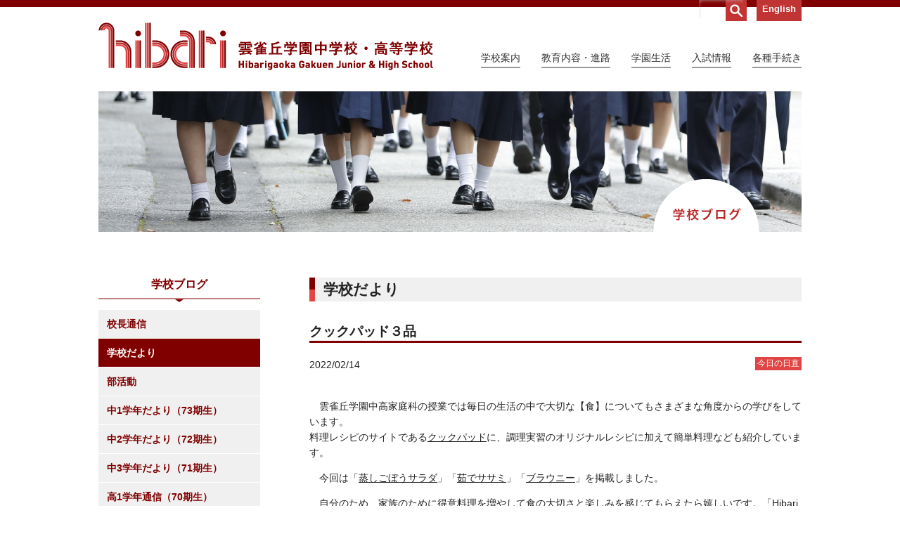

--- FILE ---
content_type: text/html
request_url: https://www.hibari.jp/school_news/2022/02/1f45333a1b6f28765f394ad54ced0af562e8a531.html
body_size: 4999
content:
<!DOCTYPE html>
<html lang="ja">
<head>
    <meta charset="UTF-8">
    <meta name="format-detection" content="telephone=no">
    <title>クックパッド３品 | 学校だより | 学校ブログ | 雲雀丘学園中学校・高等学校</title>
    <meta name="keywords" content="">
    <meta name="description" content="">
    <meta property="og:title" content="クックパッド３品">
    <meta property="og:type" content="article" />
    <meta property="og:url" content="https://www.hibari.jp/school_news/2022/02/1f45333a1b6f28765f394ad54ced0af562e8a531.html" />
    <meta property="og:image" content="" />
    <meta property="og:description" content="" />
    <meta property="fb:app_id" content="" />
    <link rel="shortcut icon" href="/favicon.ico">
<link rel="stylesheet" href="/source/css/reset.css" type="text/css" />

<link rel="stylesheet" href="/source/css/page.css" type="text/css" />
<!--
  <script>
  (function(i,s,o,g,r,a,m){i['GoogleAnalyticsObject']=r;i[r]=i[r]||function(){
  (i[r].q=i[r].q||[]).push(arguments)},i[r].l=1*new Date();a=s.createElement(o),
  m=s.getElementsByTagName(o)[0];a.async=1;a.src=g;m.parentNode.insertBefore(a,m)
  })(window,document,'script','//www.google-analytics.com/analytics.js','ga');

  ga('create', 'UA-63439035-1', 'auto');
  ga('send', 'pageview');

</script>
-->

<!-- Google tag (gtag.js) -->
<!--    -->
<script async src="https://www.googletagmanager.com/gtag/js?id=G-2J87RVXN0M"></script>
<script>
  window.dataLayer = window.dataLayer || [];
  function gtag(){dataLayer.push(arguments);}
  gtag('js', new Date());

  gtag('config', 'G-2J87RVXN0M');
  gtag('config', 'UA-63439035-1');
</script>
  
 <!-- Google Tag Manager -->
<script>(function(w,d,s,l,i){w[l]=w[l]||[];w[l].push({'gtm.start':
new Date().getTime(),event:'gtm.js'});var f=d.getElementsByTagName(s)[0],
j=d.createElement(s),dl=l!='dataLayer'?'&l='+l:'';j.async=true;j.src=
'https://www.googletagmanager.com/gtm.js?id='+i+dl;f.parentNode.insertBefore(j,f);
})(window,document,'script','dataLayer','GTM-WFXCM6TD');</script>
<!-- End Google Tag Manager --> 
  
  </head>
<body>

<!-- Google Tag Manager (noscript) -->
<noscript><iframe src="https://www.googletagmanager.com/ns.html?id=GTM-WFXCM6TD"
height="0" width="0" style="display:none;visibility:hidden"></iframe></noscript>
<!-- End Google Tag Manager (noscript) -->

	<div id="overlay"></div>
	<article id="container">
<div id="spHeader">
			<header>
				<div id="headerInner">
					<h1><a href="/">雲雀丘学園中学校・高等学校</a></h1>
					<ul class="sub">
						<li id="sn1">
							<form action="/search.html" autocomplete="off" post="get">
								<input id="keyword" name="search" type="text" placeholder="検索" class="searchTxt"><input id="search_submit" value="test" type="submit" class="searchBtn1"><input type="hidden" name="offset" value="0"><input type="hidden" name="limit" value="10">
							</form>
						</li>
                    <li id="sn2"><a href="/english/">English</a></li>
					</ul>
				</div><!-- /#headerInner -->

				<div id="navToggle">
					<div>
						<span></span><span></span><span></span>
					</div>
				</div><!--#navToggle END-->

				<nav id="navG" class="menu dropmenu">
					<div class="set">
						<div class="search spv">
							<form action="/search.html" autocomplete="off" post="get">
								<input type="search" name="search" placeholder="検索" class="searchBox"><input type="submit" name="submit" value="検索" class="btnSubmit"><input type="hidden" name="offset" value="0"><input type="hidden" name="limit" value="10">
							</form>
						</div>
						<ul class="dMenu">
							<li class="spm"><a href="/about/message.html" class="dmlink"><span class="trg">学校案内</span></a>
								<ul class="dmSub">
									<li><a href="/about/message.html">学校長挨拶</a></li>
									<li><a href="/about/principle.html">運営方針</a></li>
									<li><a href="/about/campus.html">施設紹介</a></li>
									<li><a href="/about/access.html">交通アクセス</a></li>
								</ul>
							</li>
							<li class="spm"><a href="/education/plan.html" class="dmlink"><span class="trg">教育内容・進路</span></a>
								<ul class="dmSub">
									<li><a href="/education/plan.html">学習計画</a></li>
									<li><a href="/education/practical.html">実践的教育</a></li>
									<li><a href="/education/success.html">合格実績</a></li>
                                <li><a href="https://www.hibari.jp/career_education/">キャリア教育</a></li>
								</ul>
							</li>
							<li class="spm"><a href="/campuslife/daily.html" class="dmlink"><span class="trg">学園生活</span></a>
								<ul class="dmSub">
									<li><a href="/campuslife/daily.html">学生の一日</a></li>
									<li><a href="/campuslife/schedule.html">行事予定</a></li>
									<li><a href="/campuslife/event.html">年間行事</a></li>
									<li><a href="/campuslife/club.html">クラブ活動</a></li>
								</ul>
							</li>
							<li class="spm"><a href="/admissions/" class="dmlink"><span class="trg">入試情報</span></a>
								<ul class="dmSub">
									<li><a href="/admissions/">最新入試情報一覧</a></li>
                                <li><a href="https://cocorocom.com/dejippa/hibarigaoka2026/">中・高パンフレット</a></li>
									<li><a href="/admissions/j_guidelines.html">中学入試</a></li>
									<li><a href="/admissions/hs_guidelines.html">高校入試</a></li>
									<li><a href="/admissions/openschool.html">学校説明会・公開行事</a></li>
                                　　<li><a href="/admissions/2019tennyuu.html">転入考査</a></li>
								　  <li><a href="/admissions/q_a.html">よくある質問</a></li>
								</ul>
							</li>
							<li class="spm"><a href="/students/" class="dmlink"><span class="trg">各種手続き</span></a>
								<ul class="dmSub">
									<li><a href="/students/">在校生に関する手続き</a></li>
									<li><a href="/alumni/">卒業生に関する手続き</a></li>
								</ul>
							</li>
							<li class="sp2nd"><a href="/about/access.html">アクセス</a></li>
							<li class="sp2nd"><a href="/request.html">資料請求</a></li>
							<li class="sp2nd all"><a href="">English</a></li>
						</ul>
					</div>
				</nav>
			</header>
		</div><!-- /#spHeader -->
<main>
<div id="mv">
<img src="/source/img/blog/sub6_bnr_pc.jpg" alt="学校ブログ" class="switch">
</div>
<div id="wrapper">
<!-- oldURL: -->
<div id="columnMain">
<section class="conBox">
<h1 class="ht1">学校だより</h1>
<section class="inner" id="detail">
<h2 class="ht2">クックパッド３品</h2>
<div class="data">
<p class="day">2022/02/14</p>
<div class="cat">今日の日直</div>
</div>
<div class="txt blogbody">
<div><p>雲雀丘学園中高家庭科の授業では毎日の生活の中で大切な【食】についてもさまざまな角度からの学びをしています。<br>料理レシピのサイトである<a href="https://cookpad.com/" data-mce-href="https://cookpad.com/">クックパッド</a>に、調理実習のオリジナルレシピに加えて簡単料理なども紹介しています。</p><p>今回は「<a href="https://cookpad.com/recipe/7087172" data-mce-href="https://cookpad.com/recipe/7087172">蒸しごぼうサラダ</a>」「<a href="https://cookpad.com/recipe/7087190" data-mce-href="https://cookpad.com/recipe/7087190">茹でササミ</a>」「<a href="https://cookpad.com/recipe/7111950" data-mce-href="https://cookpad.com/recipe/7111950">ブラウニー</a>」を掲載しました。</p><p>自分のため、家族のために得意料理を増やして食の大切さと楽しみを感じてもらえたら嬉しいです。「<a href="https://cookpad.com/kitchen/40167605" data-mce-href="https://cookpad.com/kitchen/40167605">Hibari家庭科</a>」で検索願います。</p><p><span>7/6</span><a href="https://cookpad.com/recipe/6289558" data-mce-href="https://cookpad.com/recipe/6289558">味噌づくり</a><span>、7/7</span><a href="https://cookpad.com/recipe/6857332" data-mce-href="https://cookpad.com/recipe/6857332">リングケーキ</a><span>、</span>7/27<a href="https://cookpad.com/recipe/6865175" data-mce-href="https://cookpad.com/recipe/6865175">沖縄料理クーブイリチー</a>、7/28に<a href="https://cookpad.com/recipe/6883830" data-mce-href="https://cookpad.com/recipe/6883830">味付け1つツナ人参炒め</a>、8/2に<a href="https://cookpad.com/recipe/6889413" data-mce-href="https://cookpad.com/recipe/6889413">シャキシャキ★じゃがいも＆ハムカレー炒め</a>と<a href="https://cookpad.com/recipe/6889492" data-mce-href="https://cookpad.com/recipe/6889492">【アレンジ料理】スパニッシュオムレツ</a>に加え、8/9に<a href="https://cookpad.com/recipe/6897257" data-mce-href="https://cookpad.com/recipe/6897257">鮭ちらし</a>、8/13に<a href="https://cookpad.com/recipe/6895555" data-mce-href="https://cookpad.com/recipe/6895555">パイン缶でジャム作り♪</a>と<a href="https://cookpad.com/recipe/6892272" data-mce-href="https://cookpad.com/recipe/6892272">ココナッツミルクゼリー★パインジュレのせ</a>、8/22に<a href="https://cookpad.com/recipe/6882982#" data-mce-href="https://cookpad.com/recipe/6882982#">野菜の肉巻き</a>が、10/1に<a href="https://cookpad.com/recipe/6956540" data-mce-href="https://cookpad.com/recipe/6956540">筑前煮</a>が、11/20に<a href="https://cookpad.com/recipe/7020985" data-mce-href="https://cookpad.com/recipe/7020985">鶏の唐揚げ</a>が、12/10に<a href="https://cookpad.com/recipe/7032212" data-mce-href="https://cookpad.com/recipe/7032212">クッキー</a>が公開されました。</p></div>
<img width="220" title="" class="mt-image-none" alt="" src="https://www.hibari.jp/up_blogitem/8dc4969b866c5cadffa2513cdb8ee13d201aa40b.jpg">
<img width="220" title="" class="mt-image-none" alt="" src="https://www.hibari.jp/up_blogitem/8ce7dbaeceed2f537aa324eae6d6d10910d42f12.jpg">
<img width="220" title="" class="mt-image-none" alt="" src="https://www.hibari.jp/up_blogitem/cdd966604555104f4a59f2d9cf5af11efafe8dc0.jpg">
</div>
</section>
<ul class="detailnav">
<li><a href="/school_news/2022/02/17b82593f386923039a0f351ae887ede17925681.html">&lt; 前の記事</a></li>
<li><a href="/school_news/">一覧に戻る</a></li>
<li><a href="/school_news/2022/02/121c8dd82959ca406ad3300861c8a2d436037825.html">次の記事 &gt;</a></li>
</ul>
</section><!-- /.conBox -->
</div><!-- /#columnMain -->
<div id="columnSide">
<h2><span>学校ブログ</span></h2>
<section class="mBox">
<ul>
<li><a href="/principal/">校長通信</a></li>
<li><a href="/school_news/" class="active">学校だより</a></li>
<li><a href="/club/">部活動</a></li>
　　<li><a href="/student73/">中1学年だより（73期生）</a></li>
<li><a href="/student72/">中2学年だより（72期生）</a></li>
<li><a href="/student71/">中3学年だより（71期生）</a></li>
<li><a href="/student70/">高1学年通信（70期生）</a></li>
<li><a href="/student69/">高2学年通信（69期生）</a></li>
<li><a href="/student68/">高3学年通信（68期生）</a></li>
<li><a href="/project/">グローバル・探究</a></li>
<li><a href="/course/">進路の部屋</a></li>
<li><a href="https://www.hibari.jp/educational_news/2026/01/5f100b7df11eeb65e648dd4e4b5c8769034b2729.html">学園だより</a></li>
</ul>
</section>
</div><!-- /#columnSide -->
<p class="pagetop pcv"><a href=""><img src="/source/img/pagetop_pc.png" alt="pagetop"></a></p>
</div><!-- /#wrapper -->

		</main>
<div class="topicPath">
			<ul>
				<li><a href="/" id="home">トップページ</a></li>

				<li><a href="/school_news/">学校だより</a></li>

				<li>クックパッド３品</li>
			</ul>
		</div>

<footer>
      <div id="footerInner">
        <div class="box" id="fl">
          <div class="logo"><span>雲雀丘学園中学校・高等学校</span></div>
          <p>〒665-0805 兵庫県宝塚市雲雀丘4-2-1<br>
          TEL:072-759-1300　FAX:072-755-4610</p>
        </div>
        <div class="box" id="fr">
          <ul class="inq">
            <li><a href="https://www.instagram.com/hibari_jhs/">公式Instagram</a></li>
            <li><a href="https://www.hibari.jp/admissions/2022/07/4afb6fd860e26540ab0cfcc49861757a00a1edaf.html">公式LINE</a></li>
            <li><a href="/about/access.html">アクセス</a></li>
            <li><a href="/request.html">資料請求</a></li>
          </ul>

          <ul class="menuF">
            <li><a href="/about/message.html">学校案内</a></li>
            <li><a href="/education/plan.html">教育内容・進路</a></li>
            <li><a href="/campuslife/daily.html">学園生活</a></li>
            <li><a href="/admissions/">入試情報</a></li>
            <li><a href="/alumni/">各種手続</a></li>
            <li><a href="/contact.html">お問い合わせ</a></li>
            <!--<li><a href="/mail-magazine/">メルマガ</a></li>-->
            <li><a href="/sitemap.html">サイトマップ</a></li>
            <li><a href="/ho/recruit/index.html">採用情報</a></li>
          <!--<li><a href="/ho/index.html">学園総合サイトへ</a></li>-->
          <!--<li><a href="/bullying_policy.html">いじめ防止基本方針</a></li>-->
          <li><a href="/download/ijimeboushi.pdf">いじめ防止基本方針</a></li>
          <!--<li><a href="/questionnaire.html">アンケート公表</a></li>-->
            <li><a href="/privacy.html">プライバシーポリシー</a></li>
          </ul>
          <p class="copy"><small>&copy; Hibarigaoka Gakuen Junior & Senior High School</small></p>
         <ul class="menuF">
            <li><a href="https://www.hibari.jp/ho/index.html">学校法人 雲雀丘学園</a></li>
            <li><a href="https://hibari-els.ed.jp">学園小学校</a></li>
         　 <li><a href="https://www.hibari-hkg.ed.jp">学園幼稚園</a></li>
        　 <li><a href="https://www.hibari-nkg.ed.jp">中山台幼稚園</a></li> 
           <li><a href="http://www.hibari-d.org/index.html">同窓会 告天子の会</a></li>
           <li><a href="http://www.herbartgymnasium.de/">協定校 ドイツ・ヘルバルト</a></li>
          </ul>
        </div>
      </div>
    </footer>
</article>
<script> (window.jQuery || document .write('<script src="/source/js/jquery-1.11.3.min.js"><\/script>')); </script>
<script src="/source/js/viewport.js"></script>
<script src="/source/js/common.js"></script>
<script src="/source/js/jquery.heightLine.js"></script>
<!--<script src="/source/js/scrolltopcontrol.js"></script>-->
<script src="/source/js/jquery.bxslider.min.js"></script>
<!--[if lt IE 9]><script src="/source/js/html5.js"></script><![endif]-->

</body>
</html>

--- FILE ---
content_type: text/css
request_url: https://www.hibari.jp/source/css/page.css
body_size: 6217
content:
@charset "utf-8";
@import url(base.css);
@import url(cmn.css);
@import url(layout.css);



/*********************************************************************************************

	About

**********************************************************************************************/

/*──────────────────────────
	Message
────────────────────────── */
.messeBox {}
.messeBox .phBox {float:left;width:26%;text-align:center;}
.messeBox .phBox img {margin-bottom:3px;}
.messeBox .phBox p {font-size:1.6rem;}
.messeBox .phBox p span {font-size:80%;}
.messeBox .txt {width:70%;float:right;text-align:left;font-size:1.4rem;line-height:1.8;}


/*──────────────────────────
	Principle
────────────────────────── */
.principle .conBox p.catch {margin-bottom:1em;font-size:1.6rem;}


/*──────────────────────────
	Campus
────────────────────────── */
.faciList {
	width:100%;
	margin-bottom:0px;
	padding:0;
	font-size:0;
	display:-webkit-box;
	display:-moz-box;
	display:-ms-box;
	display:-webkit-flexbox;
	display:-moz-flexbox;
	display:-ms-flexbox;
	display:-webkit-flex;
	display:-moz-flex;
	display:-ms-flex;
	display:flex;
	-webkit-box-lines:multiple;
	-moz-box-lines:multiple;
	-webkit-flex-wrap:wrap;
	-moz-flex-wrap:wrap;
	-ms-flex-wrap:wrap;
	flex-wrap:wrap;
}

.faciList li {display:inline-block;width:48.5%;margin:0 0 20px 20px;text-align:left;}
.faciList li .photo {margin-bottom:10px;width:100%;text-align:center;}
.faciList li .photo img {width:100%;height:auto;overflow:hidden;}


.faciList li h3 {font-size:1.6rem;font-weight:bold;color:#b72525;}
.faciList li p {font-size:1.4rem;line-height:1.7;}

.faciList li.anshin {background:#efefef;position:relative;padding:20px 0 10px;}
.faciList li.anshin h4 {border-left:4px solid #e04742;padding:1px 0 1px 10px;font-size:1.6rem;margin-bottom:5px;}
.faciList li.anshin h5 {font-size:1.4rem;font-weight:bold;color:#e04742;margin-bottom:10px;}

.faciList li.anshin h4,
.faciList li.anshin h5,
.faciList li.anshin p {margin-left:24px;margin-right:24px;}

.faciList li .triangle {
	position:absolute;top:-20px;right:-20px;
	z-index:50;
	width: 0;
	height: 0;
	border-top:    20px solid #820000;
	border-left:   20px solid transparent;
	border-right:  20px solid transparent;
	border-bottom: 20px solid transparent;
	transform: rotate(-135deg);
}

.faciList li.anshin .photo {width:200px;margin:0 auto 5px;}
.faciList li.anshin .photo img {width:100%:height:auto;}

#cam2 .floBox {margin-bottom:30px;}
#cam2 .floBox img {float:left;}
#cam2 .floBox .txt {width:68%;float:right;text-align:left;}
#cam2 .floBox .txt h3 {font-size:1.6rem;font-weight:bold;color:#b72525;}
#cam2 .floBox .txt p {font-size:1.4rem;line-height:1.7;}




/*──────────────────────────
	Access
────────────────────────── */
.acMap img {vertical-align:top;margin-bottom:30px;}
.gMap iframe {width:100%;}





	/*--CLEAR--*/
	.floBox:after {content:"";display:table;clear:both;zoom:1;}


/* ---------------------------------- PC --*/
@media print, screen and (min-width: 641px){

	.faciList li:nth-child(odd) {margin-left:0;}

}/* end */


/* ---------------------------------- SP --*/
@media screen and (max-width: 640px){

	/* Message */
	.messeBox .phBox {float:none;width:auto;text-align:center;margin-bottom:20px;}
	.messeBox .txt {width:100%;float:none;}


	/* Campus */
	.faciList li {display:block;width:100%;margin:0 0 20px 0;text-align:left;}
	.faciList li .photo {margin:0 auto 10px;width:80%;text-align:center;}
	.faciList li .photo img {width:100%;height:auto;overflow:hidden;}
	.faciList li.anshin .photo img {width:60%;height:auto;}

	#cam2 .floBox img {float:none;}
	#cam2 .floBox .txt {width:100%;float:none;text-align:left;}


	/* Access */
	.acMap {margin-bottom:30px;}
	.acMap img {margin-bottom:10px;}
	.acMap img.thumb {width:100%;height:auto}
	.gMap iframe {width:100%;height:280px;}

}	/* end */



/*********************************************************************************************

	Education

**********************************************************************************************/

/*──────────────────────────
	Plan
────────────────────────── */
#education.plan .conBox p {margin-bottom:30px;}

#pla2 p span {color:#e8667e;}

#pla3 .boxS {margin:20px 0;text-align:left;}
#pla3 ul {
	width:100%;
	margin-bottom:0px;
	padding:0;
	display:-webkit-box;
	display:-moz-box;
	display:-ms-box;
	display:-webkit-flexbox;
	display:-moz-flexbox;
	display:-ms-flexbox;
	display:-webkit-flex;
	display:-moz-flex;
	display:-ms-flex;
	display:flex;
	-webkit-box-lines:multiple;
	-moz-box-lines:multiple;
	-webkit-flex-wrap:wrap;
	-moz-flex-wrap:wrap;
	-ms-flex-wrap:wrap;
	flex-wrap:wrap;
}

#pla3 ul li {
	width: 31.5%;
	list-style: none;
	padding:0;
	margin:0 0 0 2.7%;
	position: relative;
	vertical-align:top;
}

#pla3 ul li .photo {width:100%;overflow:hidden;margin-bottom:5px;position:relative;}
#pla3 ul li .photo img {width:100%;height:auto;}

#pla3 ul li .triangle {
	position:absolute;top:-30px;right:-30px;
	z-index:50;
	width: 0;
	height: 0;
	border-top:    30px solid #820000;
	border-left:   30px solid transparent;
	border-right:  30px solid transparent;
	border-bottom: 30px solid transparent;
	transform: rotate(-135deg);
}
#pla3 ul li .triangle span {
	color:#fff;
	font-size:1.3rem;
	transform: rotate(135deg);
	position:absolute;top:-28px;left:-5px;
}
#pla3 ul li h4 {font-size:1.5rem;color:#c3181e;font-weight:bold;}
#pla3 ul li p {font-size:1.4rem;margin:0;}


/*──────────────────────────
	Practical
────────────────────────── */
.pra .floBox {margin-bottom:10px;}
.pra .floBox .photo {float:left;width:250px;}
.pra .floBox .photo img {/*vertical-align:top;*/margin-bottomm:5px;}
.pra .floBox .photo p {font-size:1.3rem;}
.pra .floBox .info {float:right;width:430px;}


/*──────────────────────────
	Success
────────────────────────── */
.graph {text-align:left;}
#suc3 img {margin-bottom:20px;}


	/*--CLEAR--*/
	.pra .floBox:after{content:"";display:table;clear:both;zoom:1;}




/* ---------------------------------- PC --*/
@media screen and (min-width: 641px) {

	#pla3 ul li:first-child {margin-left:0;}
	#pla3 ul li .photo {height:160px;}

}	/* end */


/* ---------------------------------- SP --*/
@media screen and (max-width: 640px) {

	/* Plan */
	#pla1 img,
	#pla2 img,
	#pla3 img {width:100%;height:auto;}

	#pla3 ul li {
		width: 48%;
		list-style: none;
		padding:0;
		margin:0 0 0 2.7%;
		position: relative;
		vertical-align:top;
	}
	#pla3 ul li:nth-child(odd) {margin-left:0;}


	/* Practical */
	#pra1 img {width:100%;height:auto;}
	.pra .floBox {margin-bottom:10px;}
	.pra .floBox .photo {float:none;width:100%;margin-bottom:15px;}
	.pra .floBox .photo img {vertical-align:top;margin-bottomm:0px;}
	.pra .floBox .photo p {font-size:1.3rem;text-align:center;margin:5px 0 10px;}
	.pra .floBox .info {float:none;width:100%;}


	/* Success */
	#suc2 img,
	#suc3 img {width:100%;height:auto;}

}	/* end */





/*********************************************************************************************

	Campuslife

**********************************************************************************************/

/*──────────────────────────
	Daily
────────────────────────── */
.daySchedule {margin:30px 0;}
.oneday .photo img {width:100%;height:auto;}

.oneday .time h2 {
	float:left;
	background:#ba2626;
	border-radius: 50%;
	height: 80px;
	width:  80px;
}
.oneday .time h2 span {display:table-cell;color:#fff;font-weight:bold;text-align:center;vertical-align:middle;line-height:1.4;}
.oneday .time .txt {width:100%;}
.oneday .time .txt p {font-size:1.4rem;}

.schTime {margin:0 0 30px 0;}

.uniform {margin-top:30px;}
.uniform li {display:inline-block;width:200px;margin-left:43px;}
.uniform li img {width:100%;height:auto;}



/*──────────────────────────
	Schedule
────────────────────────── */
.schPlan p   {font-size:1.6rem;margin-bottom:10px;line-height:1.4;}
.schPlan p a {text-decoration:underline;}


/*──────────────────────────
	Event
────────────────────────── */
.event .inner {margin-bottom:80px;}

#eveList {margin-bottom:40px;}
#eveList li {padding:20px;}
#eveList li:nth-child(even) {background:#fcecec;}

#eveList li .data {float:left;width:68%;text-align:left;}
#eveList li .data h3 {1.6rem;margin-bottom:15px;border-left:4px solid #e6383a;padding:2px 0 1px 10px;}
#eveList li .data ul {width:48%;float:left;padding:0;margin:0;}
#eveList li .data ul li {font-size:1.4rem;margin:0 0 5px 0;padding:0;}
#eveList li .data ul li:nth-child(even) {background:none;}

#eveList li .photo {float:right;width:200px;}
#eveList li .photo img {width:100%;height:auto;vertical-align:top;}

#movLink {font-size:0;text-align:left;margin-bottom:20px;}
#movLink li {width:280px;display:inline-block;margin-right:20px;}
#movLink li img {width:100%;height:auto;}


.voice {margin-bottom:30px;}
.voice .photo {float:left;width:180px;}
.voice .photo img {/*width:100%;*/height:auto;vertical-align:top;}

.voice .txt {float:right;width:72%;text-align:left;}
.voice .txt h3 {font-size:1.6rem;font-weight:bold;color:#B72525;margin-bottom:10px;}
.voice .txt p {font-size:1.4rem;line-height:1.6;}
.voice .txt p.name {line-height:1;margin-bottom:10px;}




/*──────────────────────────
	Club
────────────────────────── */

#cl1 ul {
	width:100%;
	margin-bottom:0px;
	padding:0;
	display:-webkit-box;
	display:-moz-box;
	display:-ms-box;
	display:-webkit-flexbox;
	display:-moz-flexbox;
	display:-ms-flexbox;
	display:-webkit-flex;
	display:-moz-flex;
	display:-ms-flex;
	display:flex;
	-webkit-box-lines:multiple;
	-moz-box-lines:multiple;
	-webkit-flex-wrap:wrap;
	-moz-flex-wrap:wrap;
	-ms-flex-wrap:wrap;
	flex-wrap:wrap;
}

#cl1 ul li {
	padding:0;
	position: relative;
	vertical-align:top;
}

#cl1 ul li .photo {margin-bottom:5px;position:relative;background:#f6f6f6;}
#cl1 ul li .photo img {width:auto;height:100%;}

#cl1 ul li .triangle {
	position:absolute;top:-30px;right:-30px;
	z-index:50;
	width: 0;
	height: 0;
	border-top:    30px solid #820000;
	border-left:   30px solid transparent;
	border-right:  30px solid transparent;
	border-bottom: 30px solid transparent;
	transform: rotate(-135deg);
}
#cl1 ul li .triangle span {
	color:#fff;
	font-size:1.3rem;
	transform: rotate(135deg);
	position:absolute;top:-28px;left:-5px;
}
#cl1 ul li p {font-size:1.5rem;margin:0;letter-spacing:0.1em;color:#bf0e22;font-weight:bold;}


#cl2 dl {text-align:left;}
#cl2 dl dt {margin: 0;padding: 3px;width: auto;}
#cl2 dl dd {padding:3px 3px 3px 12em;margin: -1.8em 0 0.5em 0;}




	/*--CLEAR--*/
	.oneday:after,
	.oneday .time:after,
	#eveList li:after,
	#eveList li .data:after,
	.voice:after {content:"";display:table;clear:both;zoom:1;}



/* ---------------------------------- PC --*/
@media print, screen and (min-width: 641px){

	/* Daily */
	.oneday .photo {float:left;width:305px;background:url(../img/campuslife/bg_dot.png) 45% 0 repeat-y;}
	.oneday .time  {float:right;width:370px;display: table;position: relative;}
	.oneday .time .txt {float:right;width:263px;height:80px;display: table;}
	.oneday .time .txt p {display:table-cell;vertical-align:middle;}
	.oneday .time h2 span {font-size:1.6rem;width:80px;height:80px;}


	#day1 {margin-top:30px;}
	#day1 .photo {padding-bottom:30px;background:url(../img/campuslife/bg_dot_a.png) 45% 0 repeat-y;}
	#day1 .time  {margin-top:75px;}

	#day2 .photo {padding-bottom:25px;}
	#day2 .time  {margin-top:55px;}

	#day3 .photo {padding-bottom:8px;}
	#day3 .time  {margin-top:115px;}

	#day4 .photo {padding-bottom:25px;}
	#day4 .time  {margin-top:115px;}

	#day5 .photo {padding-bottom:23px;}
	#day5 .time  {margin-top:45px;}

	#day6 .photo {padding-bottom:25px;}
	#day6 .time  {margin-top:85px;}

	#day7 .photo {padding-bottom:25px;}
	#day7 .time  {margin-top:105px;}

	#day8 {margin-bottom:60px;}
	#day8 .photo {padding-bottom:0px;background:url(../img/campuslife/bg_dot_b.png) 45% 0 repeat-y;}
	#day8 .time  {margin-top:105px;}

	.uniform li:first-child {margin:0;}


	/* Club */
	#cl1 ul li {width: 220px;margin:0 0 20px 20px;}
	#cl1 ul li:nth-child(3n+1) {margin-left:0;}
	#cl1 ul li .photo {width:220px;height:150px;}


}/* end */

/* ---------------------------------- SP --*/
@media screen and (max-width: 640px){

	/*──────────────────────────
		Daily
	────────────────────────── */
	.daySchedule {margin:30px 0;}
	.oneday {background:url(../img/campuslife/bg_dot_c.png) 50% bottom no-repeat;padding-bottom:100px;}

	.oneday .photo {float:none;width:100%;text-align:center;margin:0;padding:0;position:relative;z-index:50;}
	.oneday .photo img {width:90%;height:auto;margin:0;vertical-align:top;}

	.oneday .time {float:none;width:100%;display: table;position: relative;background:#fff;}
	.oneday .time h2 {
		float:none;
		margin:0 auto;
		background:#ba2626;
		border-radius: 50%;
		height: 120px;
		width:  120px;
	}
	.oneday .time h2 span {display:table-cell;font-size:2.2rem;color:#fff;font-weight:bold;width:120px;height:120px;text-align:center;vertical-align:middle;}

	.oneday .time .txt {float:none;width:auto;height:auto;display: block;margin-top:1em;}
	.oneday .time .txt p {font-size:1.4rem;}

	#day3 .photo {margin-top:-90px;}
	#day4 .photo {margin-top:-80px;}
	#day4 .time  {margin-top:-30px;}
	#day6 .photo {margin-top:-40px;}
	#day7 .photo {margin-top:-20px;}
	#day8 {background:none;padding-bottom:0px;}

	.schTime {margin:0 0 30px 0;}
	.schTime img {width:100%;height:auto;}

	.uniform {margin-top:30px;text-align:center;}
	.uniform li {display:block;width:200px;margin:0 auto 10px;}
	.uniform li img {width:100%;height:auto;}



	/*──────────────────────────
		Event
	────────────────────────── */
	.event .inner {margin-bottom:40px;}

	#eveList {margin-bottom:40px;}
	#eveList li {padding:15px 10px;}

	#eveList li .data {float:none;width:100%;text-align:left;}
	#eveList li .data h3 {1.6rem;margin-bottom:15px;border-left:4px solid #e6383a;padding:2px 0 1px 10px;}

	#eveList li .photo {float:none;width:200px;margin:0 auto;clear:both;margin-top:10px;}
	#eveList li .photo img {width:100%;height:auto;}


	#movLink {font-size:0;text-align:center;margin-bottom:20px;}
	#movLink li {width:80%;display:block;margin:0 auto 10px;}
	#movLink li img {width:100%;height:auto;}

	.voice {margin-bottom:30px;}
	.voice .photo {float:none;width:180px;margin:0 auto 15px;}
	.voice .photo img {width:100%;height:auto;vertical-align:top;}

	.voice .txt {float:none;width:100%;text-align:left;}


	/*──────────────────────────
		Club
	────────────────────────── */
	#cl1 ul li {width: 48%;margin:0 0 20px 10px;}
	#cl1 ul li:nth-child(odd) {margin-left:0;}
	#cl1 ul li .photo {width:100%;max-height:50vw;}
	#cl1 ul li .photo img {width:auto;height:50vw;}


	#cl2 dl {text-align:left;}
	#cl2 dl dt {margin: 0;padding:0;width: auto;}
	#cl2 dl dd {padding:3px 3px 3px 1em;margin:0 0 0.5em 0;}


}	/* end */





/*********************************************************************************************

	Admissions

**********************************************************************************************/

/*──────────────────────────
	J_guidelines
────────────────────────── */
#jq1 ul {margin:20px 0 30px;}



/*──────────────────────────
	Openschool
────────────────────────── */
.openschool .base {margin-top:20px;}
.openschool .base th,
.openschool .base td {text-align:center;}
.openschool .base td a {text-decoration:underline;}

#os2 .base tr td:nth-of-type(1),
#os3 .base tr td:nth-of-type(1)  {width:25%;}
#os2 .base tr td:nth-of-type(2),
#os3 .base tr td:nth-of-type(2) {width:25%;}
#os2 .base tr td:nth-of-type(3),
#os3 .base tr td:nth-of-type(3) {width:50%;}



/*──────────────────────────
	Q_a
────────────────────────── */
.faq {text-align:left;}

.faq dt {font-size:1.6rem;margin-bottom:15px;position:relative;padding:0 0 0 40px;}
.faq dd {font-size:1.5rem;line-height:1.6;margin-bottom:30px;position:relative;padding:0 0 0 40px;}

.faq dt:before,
.faq dd:before {
	content:"";
	display:block;
	position:absolute;top:-3px;left:0;
	border-radius: 50%;
	height: 30px;
	width: 30px;
}

.faq dt:before {
	background:#b72525 url(../img/admissions/ico_qa.png) center 8px no-repeat;
	background-size:50% auto;
}
.faq dd:before {
	background:#b72525 url(../img/admissions/ico_qa.png) 7px -39px no-repeat;
	background-size:60% auto;
}


/* ---------------------------------- PC --*/
@media screen and (min-width: 641px) {
}	/* end */


/* ---------------------------------- SP --*/
@media screen and (max-width: 640px) {

	/* J_guidelines */
	#jq1 .btn img {width:100%;height:auto;}


	/* Openschool */
	.scroll {overflow: auto;white-space: nowrap;}
	.scroll::-webkit-scrollbar       {height: 10px;}
	.scroll::-webkit-scrollbar-track {background: #F1F1F1;}
	.scroll::-webkit-scrollbar-thumb {background: #BCBCBC;}


	/* Q_a */
	.faq dt {margin-bottom:10px;}
	.faq dd {margin-bottom:30px;}

}	/* end */




/*********************************************************************************************

	Alumni

**********************************************************************************************/

.aluBox {text-align:left;margin-bottom:25px;}
.aluBox p {font-size:1.4rem;line-height:1.7;}

#alu2 .aluBox h4 {font-size:1.6rem;font-weight:bold;}
#alu2 .aluBox p {margin:0 1em 1em 1em;}
#alu2 .aluBox .kome {margin:0 0 5px 1em;}
#alu2 .aluBox table {width:60%;margin:0 0 15px 1em;}
#alu2 .aluBox table caption {margin:0 0 5px 0;font-weight:bold;}

#alu3 .aluBox h4 {font-size:1.4rem;font-weight:bold;}
#alu3 .aluBox p {margin:0 0 1em 0;}

#alu5 table {margin-bottom:10px;}
#alu5 table th {width:18%;}
#alu5 table tr td:nth-of-type(1) {width:20%;}
#alu5 table tr td:nth-of-type(2) {width:62%;}




/* ---------------------------------- PC --*/
@media screen and (min-width: 641px) {
}	/* end */


/* ---------------------------------- SP --*/
@media screen and (max-width: 640px) {

	#alu2 .aluBox table {width:80%;font-size:1.3rem;}
	#alu5 table th {width:27%;}
	#alu5 table tr td:nth-of-type(1) {width:23%;}
	#alu5 table tr td:nth-of-type(2) {width:50%;}

}	/* end */





/*********************************************************************************************

	Blog

**********************************************************************************************/

#column2 {}

#kijiList {width:500px;float:left;}
#kijiList dl {font-size:1.4rem;margin-bottom:80px;}
#kijiList dl dt {margin: 0;padding:8px 0;width: auto;}
#kijiList dl dd {padding:8px 0 8px 8em;margin: -2.6em 0 0 0;border-bottom:1px dashed #423A38;}

/* カテゴリ */
#kijiList.cate dl dt span {background:#e04444;color:#fff;margin-left:20px;font-size:1.2rem;padding:1px 0;width:3.5em;display:inline-block;text-align:center;}
#kijiList.cate dl dd {padding:8px 0 8px 12em;margin: -2.6em 0 0 0;border-bottom:1px dashed #423A38;}


ul.pagenav {
	margin: 0
	padding:0;
	text-align: center;
	letter-spacing: -.40em;
	font-size:1.3rem;
}

ul.pagenav li {
	display: inline-block;
	margin: 0 0;
	padding: 0;
	letter-spacing: normal;
}

ul.pagenav li span,
ul.pagenav li a {
	display: inline-block;
	padding: 3px 10px;
	color:#fff;
	vertical-align: middle;
	text-decoration: none;
	margin:0 3px;
}

ul.pagenav li a {background:#800000;color:#fff;}

ul.pagenav li.prev a,
ul.pagenav li.next a {
	display: inlin-block;
	padding: 3px 15px;
	background:#800000;
	text-decoration: none;
	color:#fff;
}
ul.pagenav li.prev a {margin-right:20px;}
ul.pagenav li.next a {margin-left:20px;}


ul.pagenav li span,
ul.pagenav li a:hover,
ul.pagenav li.prev a:hover,
ul.pagenav li.next a:hover {background: #e04444;color:#fff;}



/* 詳細 */
#detail .data {margin-bottom:30px;}
#detail .data .day {float:left;font-size:1.4rem;}
#detail .data .cat {display:block;background:#e04444;color:#fff;font-size:1.2rem;padding:1px 3px;float:right;}

#detail .photo {margin-bottom:30px;text-align:left;}
#detail .txt p {text-indent:1em;margin-bottom:1em;font-size:1.4rem;line-height:1.6;}

#detail .txt.blogbody h1,
#detail .txt.blogbody h2,
#detail .txt.blogbody h3,
#detail .txt.blogbody h4,
#detail .txt.blogbody h5,
#detail .txt.blogbody h6 {
    text-align: left;
}
#detail .txt.blogbody h1 {
    margin-bottom: 14px;
    font-size: 2.5em;
    font-weight: bold;
}
#detail .txt.blogbody h2 {
    margin-bottom: 14px;
    font-size: 1.8em;
    font-weight: bold;
}
#detail .txt.blogbody h3 {
    margin-bottom: 14px;
    font-size: 1.2em;
    font-weight: bold;
}
#detail .txt.blogbody h4 {
    margin-bottom: 10px;
    font-size: 1em;
    font-weight: bold;
}
#detail .txt.blogbody h5,
#detail .txt.blogbody h6 {
    margin-bottom: 10px;
    font-size: 1em;
}

ul.detailnav {font-size:0;text-align:center;}
ul.detailnav li {font-size:1.2rem;margin:0 15px;display:inline-block;}
ul.detailnav li a {display:block;background:#800000;color:#fff;padding: 3px 0;width:110px; text-decoration: none !important;}



	/*--CLEAR--*/
	#detail .data:after{content:"";display:table;clear:both;zoom:1;}






/*──────────────────────────
	右メニュー
────────────────────────── */

#archive {width:150px;float:right;}
#archive .inner {margin:0 0 30px 0;text-align:left;}

#archive h2 {background:#800000;color:#fff;font-size:1.2rem;padding:6px 0 6px 10px;margin-bottom:1px;}
#archive dl {background:#f0f0f0;font-size:1.2rem;}
#archive dl.arMenu.cat {
    margin-bottom: 20px;
}
#archive dl.arMenu.cat dt {
    padding: 0;
}
#archive dl dt {padding:6px 0 6px 10px;border-bottom:1px solid #fff;position:relative;}

#archive dl dt span {display:block;width:100%;}
#archive dl dt span.tgr:after {
	content:'';
	display:block;
	margin:-3px 0 0 -5px;
	width:0;
	height:0;
	position:absolute;top:50%;right:10px;

	border-right: 6px solid transparent;
	border-top:   5px solid #333;
	border-left:  6px solid transparent;
}
#archive dl dt span.up:after {
	content:'';
	display:block;
	margin:-3px 0 0 -5px;
	width:0;
	height:0;
	position:absolute;top:50%;right:10px;

	border-right:  6px solid transparent;
	border-bottom: 5px solid #333;
	border-left:   6px solid transparent;
}

#archive dl dd {display:none;}
#archive dl dd ul {}
#archive dl dd ul li a,
#archive dl.arMenu.cat ul li a {display:block;padding:6px 0 6px 20px;border-bottom:1px solid #fff;}
#archive dl.arMenu.cat ul li a {
    padding: 6px 8px;
}

.catList {background:#f0f0f0;font-size:1.2rem;}
.catList li a {display:block;padding:6px 0 6px 10px;border-bottom:1px solid #fff;}
.catList li a:hover,
.catList li a.active {background:#B72525;color:#fff;}

#archive .oldarchive {
    margin-top: 16px;
    font-size: 1.2rem;
}
#archive .oldarchive li img {
    width: 100%;
}
	/*--CLEAR--*/
	#column2:after {content:"";display:table;clear:both;zoom:1;}




/* ---------------------------------- PC --*/
@media print, screen and (min-width: 641px){
}/* end */

/* ---------------------------------- SP --*/
@media screen and (max-width: 640px){

	#blog.index .conBox {margin:0 0 0 0;}
	#blog.index .conBox .ht1 {margin:0 15px 30px 15px;}


	#kijiList {width:auto;float:none;margin:0 15px 40px 15px;}
	#kijiList dl {font-size:1.4rem;margin-bottom:15px;}
	#kijiList dl dt {margin: 0;padding:0 0;width: auto;}
	#kijiList dl dd {padding:0 0 10px 0;margin: 0 0 10px 0;border-bottom:1px dashed #423A38;}
	#kijiList dl dd a {text-decoration:none;}


	/* カテゴリ */
	#kijiList.cate dl dt span {background:#e04444;color:#fff;margin:0 0 2px 20px;font-size:1.2rem;padding:1px 0;width:3.5em;display:inline-block;text-align:center;}
	#kijiList.cate dl dd {padding:0 0 10px ;margin:0 0 10px 0;border-bottom:1px dashed #423A38;}



	/* 詳細 */
	#detail .data {margin-bottom:15px;text-align:left;}
	#detail .data .day {float:none;font-size:1.4rem;margin:0;}
	#detail .data .cat {display:inline-block;background:#e04444;color:#fff;font-size:1.2rem;padding:1px 3px;float:none;}

	#detail .photo {margin-bottom:15px;text-align:center;}
	#detail .photo img {width:85%;height:auto;}

	ul.detailnav {font-size:0;text-align:center;}
	ul.detailnav li {font-size:1.2rem;margin:0 6px;display:inline-block;}
	ul.detailnav li a {display:block;background:#800000;color:#fff;padding: 5px 15px;width:auto;text-decoration:none;}



	/* 右メニュー */
	#archive {width:100%;float:none;}
	#archive .inner {margin:0 0 0 0;text-align:left;}

	#archive h2 {font-size:1.4rem;padding:10px 15px;font-weight:bold;}
	#archive dl {font-size:1.4rem;}
	#archive dl dt {padding:10px 15px;}
	#archive dl dd ul li a {padding:10px 15px;text-decoration:none;}

	.catList {font-size:1.4rem;}
	.catList li a {padding:10px 15px;text-decoration:none}

}	/* end */




/*********************************************************************************************

	Information

**********************************************************************************************/

/*──────────────────────────
	Mail-magazine
────────────────────────── */
.mmaga {margin:30px 0;}
.mmaga p {font-size:1.4rem;line-height:1.6;margin-bottom:2em;}
.mmaga p.link {font-size:1.6rem;margin-bottom:10px;border-left:4px solid #dc4942;padding:0px 0 1px 5px;}
.mmaga p.link a {color:#dc4942;text-decoration:underline;}



/* ---------------------------------- PC --*/
@media screen and (min-width: 641px) {
}	/* end */


/* ---------------------------------- SP --*/
@media screen and (max-width: 640px) {

	.mmaga p.link {font-size:1.8rem;line-height:1.4;}
	.mmaga p.link a {color:#dc4942;text-decoration:none;}


}	/* end */





/*──────────────────────────
	Sitemap
────────────────────────── */
.smap {border-bottom:1px solid #333;padding-bottom:15px;margin-bottom:20px;}
.smap h2 {float:left;font-size:1.4rem;font-weight:bold;color:#800000;}
.smap h2 a {color:#800000;}
.smap ul {float:right;width:70%;}
.smap ul li {font-size:1.4rem;margin-bottom:5px;}


	/*--CLEAR--*/
	.smap:after{content:"";display:table;clear:both;zoom:1;}



/* ---------------------------------- PC --*/
@media screen and (min-width: 641px) {
}	/* end */


/* ---------------------------------- SP --*/
@media screen and (max-width: 640px) {

	.smap h2 {float:none;}
	.smap ul {float:none;width:auto;margin-left:1em;}
	.smap h2 a,
	.smap ul li a {text-decoration:none;}

}	/* end */





/*********************************************************************************************

	Form

**********************************************************************************************/

.formBox {margin:15px 0 30px;}
.formBox table {margin:10px 0;}

.formBox table th label:before {
	content:"";
	margin-right:5px;
	display:inline-block;
	width: 0px;
	height: 0px;
	border-top:    4px solid transparent;
	border-bottom: 4px solid transparent;
	border-left:   8px solid #820000;
	border-right:  0px solid transparent;
}
.formBox table th {border-right:5px solid #820000;background:#fff;font-weight:lighter;}

.formBox table td {font-size:1.3rem;}

.formBox table .btnArea {text-align:center;background:#fdf1f3;}
.formBox table .btnArea #submit {
	font-weight: bold;
	color: #fff;
	background-color: #87104B;
	padding:5px 3px 3px 3px;
	border:none;
}
.formBox table .btnArea span {margin-left:1em;}
.formBox table .bgpk {background:#fdf1f3;}
#request table .btnArea {text-align:left;}

.hidden {display:none;}




/* select ----------------------------------- */
select {
	-moz-appearance: none;
	background: #fff url("../img/common/cmn_icons.png") no-repeat scroll right -665px;
	border: 1px solid #d7d7d7;
	border-radius: 2px;
	height: 35px;
	padding: 0 5px;
	width: 300px;
}

select::-ms-expand {
	display: none;
}

/* input ----------------------------------- */
input[type=radio],
input[type=checkbox] {
	display: inline-block;
	margin-right: 10px;
}
input[type=radio] {
	margin-right: 2px;
    vertical-align: middle;
}
input[type=radio] + label,
input[type=checkbox] + label {
	position: relative;
	display: inline-block;
	margin-right: 12px;
	font-size: 16px;
	cursor: pointer;
}
input[type=checkbox].sizeM {
    display: inline-block;
    width: auto;
}

@media (min-width: 1px) {
/*	input[type=radio],*/
	input[type=checkbox] {
		display: none;
		margin: 0;
	}

	input[type=radio] + label,
	input[type=checkbox] + label {
		padding: 0 0 0 35px;
	}

	input[type=radio] + label::before,
	input[type=checkbox] + label::before {
		content: "";
		position: absolute;
		top: 50%;
		left: 0;
		-moz-box-sizing: border-box;
		box-sizing: border-box;
		display: block;
		width: 27px;
		height: 27px;
		margin-top: -12px;
		background: #fff;
	}

	input[type=radio] + label::before {
		border: 1px solid #c3beba;
		border-radius: 30px;
	}
	input[type=checkbox] + label::before {
		border: 1px solid #c2c2c2;
		border-radius:         3px;
		-webkit-border-radius: 3px;
		-moz-border-radius:    3px;
		box-shadow:2px 3px 6px -4px #c2c2c2 inset;
	}

	input[type=radio]:checked + label::after,
	input[type=checkbox]:checked + label::after {
		content: "";
		position: absolute;
		top: 50%;

		-moz-box-sizing: border-box;
		box-sizing: border-box;
		display: block;
	}

	input[type=radio]:checked + label::after {
		left: 5px;
		width: 11px;
		height: 11px;
		margin: -4px 0 0 3px;

		background: #d13f3e;
		border-radius: 10px;
	}
	input[type=checkbox]:checked + label::after {
		left: 3px;
		width: 21px;
		height: 13px;
		margin: -7px 0 0 0px;
		border-left: 5px solid #d13f3e;
		border-bottom: 5px solid #d13f3e;

		-webkit-transform: rotate(-45deg);
		-ms-transform: rotate(-45deg);
		transform: rotate(-45deg);
	}

} /* end */


input[type="text"], textarea {
	padding:5px;
	margin:0 5px 0 0;
	background-color:#fff;

	border: 1px solid #c2c2c2;
	border-radius:         2px;
	-webkit-border-radius: 2px;
	-moz-border-radius:    2px;
	box-shadow:2px 3px 6px -4px #c2c2c2 inset;
}

textarea {
	width:90%;
	height:8em;
}

input::-webkit-input-placeholder {color:#888;}
input:-ms-input-placeholder {color:#888;}
input::-moz-placeholder {color:#888;}



/* 調整 */
.sizeSS {width:10%;}
.sizeS  {width:25%;}
.sizeM  {width:60%;}
.sizeL  {width:90%;}




/* ---------------------------------- PC --*/
@media screen and (min-width: 641px) {
}	/* end */


/* ---------------------------------- SP --*/
@media screen and (max-width: 640px) {

	.formBox table th,
	.formBox table td {display:block;width:auto;}
	.formBox table th,
	.formBox table .bgpk {border:none;background:#f6f6f6;}
	.formBox table td {border-left:none;border-right:none;}

	.formBox table .btnArea {border-top:none;border-bottom:none;}
	.formBox table .btnArea span {display:block;margin:5px 0 0 0;}

	#request table .btnArea {background:#820000;text-align:center;padding:10px 0;}
	#request table .btnArea #submit {
		font-weight: bold;
		color: #fff;
		background-color: #820000;
		padding:5px 3px 3px 3px;
		border:none;
	}

	textarea {height:4em;}

}	/* end */


/*********************************************************************************************

	Search result

**********************************************************************************************/
.searchresult #searchArea {
    margin-bottom: 20px;
    text-align: center;
}
.searchresult #searchArea #keyword {
    width: 380px;
    padding: 5px;
    margin: 0 5px 0 0;
    background-color: #fff;
    border: 1px solid #c2c2c2;
    border-radius: 2px;
    -webkit-border-radius: 2px;
    -moz-border-radius: 2px;
    box-shadow: 2px 3px 6px -4px #c2c2c2 inset;
}
.searchresult #searchArea #submitButton {
    padding: 5px;
}

.searchresult .fs-result-msg {
    margin-bottom: 20px;
}

.searchresult #fs-result-items {
    margin-bottom: 20px;
}
.searchresult #fs-result-items ul li {
    padding: 14px 10px;
    border-bottom: 1px solid #ddd;
}
.searchresult #fs-result-items ul li h4 {
    font-size: 2rem;
}
.searchresult #fs-result-items ul li h4 a {
    color: #0085da;
}

.searchresult .fs-paginate {
    text-align: center;
}
.searchresult .fs-paginate ul li {
    display: inline-block;
    margin: 0 3px;
    padding: 3px 6px;
    border: 1px solid #666;
    background-color: #c13434;
    color: #fff;
}
.searchresult .fs-paginate ul li.fs-current {
    background-color: #fff;
    color: #333;
}
.searchresult .fs-paginate ul li a {
    color: #fff;
}
.searchresult .fs-paginate ul li.fs-current a {
    color: #333;
}



/*********************************************************************************************

	privacy policy

**********************************************************************************************/
.privacy_policy{
	font-size: 1.5rem;
    line-height: 1.6;
}

.privacy_policy ul{
    margin: 10px 0px 15px 15px;
}

.privacy_policy ul li{
	list-style-type: disc;
}

.privacy_policy ol{
	list-style-type: decimal;
}


/*********************************************************************************************

	english

**********************************************************************************************/

.en_txt{
	text-indent: 1em;
}

.en_txt_left{
	text-align: left;
}

.en_txt_right{
	text-align: right!important;}
.en_txt_center{
text-align: center;	
}

/* ---------------------------------- PC --*/
@media screen and (min-width: 641px) {
}	/* end */


/* ---------------------------------- SP --*/
@media screen and (max-width: 640px) {

#columnMain_en img { 
    max-width: 100%; 
    height:auto;
}

#schedule{
	width:50%;
	nowrap:none;
	font-size: 30%;
}

}


--- FILE ---
content_type: text/css
request_url: https://www.hibari.jp/source/css/base.css
body_size: 1874
content:
@charset "utf-8";
@import url('https://fonts.googleapis.com/css?family=Lato:300i,400i');


html{
	background-color: transparent;
	background-image: none;
	font-size: 62.5%;
}

body {
	background: #fff;
	font-size: 1.6rem;
	font-family:"ヒラギノ角ゴ Pro W3", "Hiragino Kaku Gothic Pro","メイリオ", Meiryo, "ＭＳ Ｐゴシック", "MS PGothic",arial,helvetica,sans-serif;
	font-style: normal;
	font-weight:400;
	-webkit-text-size-adjust: 100%;
}
*{
	margin: 0;
	padding: 0;
}
html,body {
	height: 100%;
}

.clearfix:after {
	content: ".";
	display: block;
	clear: both;
	height: 0;
	visibility: hidden;
}

.clearfix {min-height: 1px;}
* html .clearfix {
	height: 1px;
	/**//*/
	height: auto;
	overflow: hidden;
	/**/
}
.clear{clear:both; font-size: 1px;}


#container {
	width:100%;
	margin:0 auto;
	min-height:100%;
	height: auto !important;
	height: 100%;
	background:#fff;
	padding:0;
	color:#222;
/*	overflow: hidden;*/
}
* html #container {height:100%;}


	/*--CLEAR--*/
	#container:after{content:"";display:table;clear:both;zoom:1;}



/* ---------------------------------- PC --*/
@media screen and (min-width: 961px) {
}	/* end */


/* ---------------------------------- TB --*/
@media screen and (min-width: 641px) and (max-width: 960px){
}	/* end */


/* ---------------------------------- SP --*/
@media screen and (max-width: 640px) {

	body.open {
		position: fixed;
		width:100%;
		overflow: hidden;
	}

}	/* end */



/* -----------------------------------------------------------
　レイアウト
----------------------------------------------------------- */
.hide         { display: none; }
.show         { display: block; }
.invisible    { visibility: hidden; }

.floL  { float: left; margin: 0; }
.floR  { float: right; margin: 0; }
.clear { clear:both; }

.tCenter { text-align: center; !important; }
.tRight  { text-align: right; !important; }
.tLeft   { text-align: left; !important; }
.tNormal { font-weight: normal !important; }
.tBold   { font-weight: bold !important; }
.tBold-r { font-weight: bold !important;color:#b82132; }
.ind     { text-indent:1em; }




/*
hr.dash {
	border:dashed #ccc;
	border-width:2px 0 0 0;
	height:1px;
	clear:both;
}
*/

hr.gy {
	border:solid #999;
	border-width:1px 0 0 0;
	height:1px;
	clear:both;
}



/* -----------------------------------------------------------
　余白
----------------------------------------------------------- */
.mNone { margin: 0 !important; }
.mT0  { margin-top: 0px !important; }
.mT5  { margin-top: 5px !important; }
.mT10 { margin-top: 10px !important; }
.mT15 { margin-top: 15px !important; }
.mT20 { margin-top: 20px !important; }
.mT25 { margin-top: 25px !important; }
.mT30 { margin-top: 30px !important; }
.mT35 { margin-top: 35px !important; }
.mT40 { margin-top: 40px !important; }
.mT45 { margin-top: 45px !important; }
.mT50 { margin-top: 50px !important; }
.mB0  { margin-bottom: 0px !important; }
.mB5  { margin-bottom: 5px !important; }
.mB10 { margin-bottom: 10px !important; }
.mB15 { margin-bottom: 15px !important; }
.mB20 { margin-bottom: 20px !important; }
.mB25 { margin-bottom: 25px !important; }
.mB30 { margin-bottom: 30px !important; }
.mB35 { margin-bottom: 35px !important; }
.mB40 { margin-bottom: 40px !important; }
.mB45 { margin-bottom: 45px !important; }
.mB50 { margin-bottom: 50px !important; }
.mL0  { margin-left: 0px !important; }
.mL5  { margin-left: 5px !important; }
.mL10 { margin-left: 10px !important; }
.mL15 { margin-left: 15px !important; }
.mL20 { margin-left: 20px !important; }
.mL25 { margin-left: 25px !important; }
.mL30 { margin-left: 30px !important; }
.mL35 { margin-left: 35px !important; }
.mL40 { margin-left: 40px !important; }
.mL45 { margin-left: 45px !important; }
.mL50 { margin-left: 50px !important; }
.mR0  { margin-right: 0px !important; }
.mR5  { margin-right: 5px !important; }
.mR10 { margin-right: 10px !important; }
.mR15 { margin-right: 15px !important; }
.mR20 { margin-right: 20px !important; }
.mR25 { margin-right: 25px !important; }
.mR30 { margin-right: 30px !important; }
.mR35 { margin-right: 35px !important; }
.mR40 { margin-right: 40px !important; }
.mR45 { margin-right: 45px !important; }
.mR50 { margin-right: 50px !important; }
.pNone { padding: 0 !important; }
.pT0  { padding-top: 0px !important; }
.pT5  { padding-top: 5px !important; }
.pT10 { padding-top: 10px !important; }
.pT15 { padding-top: 15px !important; }
.pT20 { padding-top: 20px !important; }
.pT25 { padding-top: 25px !important; }
.pT30 { padding-top: 30px !important; }
.pT35 { padding-top: 35px !important; }
.pT40 { padding-top: 40px !important; }
.pT45 { padding-top: 45px !important; }
.pT50 { padding-top: 50px !important; }
.pT60 { padding-top: 60px !important; }
.pB0  { padding-bottom: 0px !important; }
.pB5  { padding-bottom: 5px !important; }
.pB10 { padding-bottom: 10px !important; }
.pB15 { padding-bottom: 15px !important; }
.pB20 { padding-bottom: 20px !important; }
.pB25 { padding-bottom: 25px !important; }
.pB30 { padding-bottom: 30px !important; }
.pB35 { padding-bottom: 35px !important; }
.pB40 { padding-bottom: 40px !important; }
.pB45 { padding-bottom: 45px !important; }
.pB50 { padding-bottom: 50px !important; }
.pL0  { padding-left: 0px !important; }
.pL5  { padding-left: 5px !important; }
.pL10 { padding-left: 10px !important; }
.pL15 { padding-left: 15px !important; }
.pL20 { padding-left: 20px !important; }
.pL25 { padding-left: 25px !important; }
.pL30 { padding-left: 30px !important; }
.pL35 { padding-left: 35px !important; }
.pL40 { padding-left: 40px !important; }
.pL45 { padding-left: 45px !important; }
.pL50 { padding-left: 50px !important; }
.pR0  { padding-right: 0px !important; }
.pR5  { padding-right: 5px !important; }
.pR10 { padding-right: 10px !important; }
.pR15 { padding-right: 15px !important; }
.pR20 { padding-right: 20px !important; }
.pR25 { padding-right: 25px !important; }
.pR30 { padding-right: 30px !important; }
.pR35 { padding-right: 35px !important; }
.pR40 { padding-right: 40px !important; }
.pR45 { padding-right: 45px !important; }
.pR50 { padding-right: 50px !important; }


/* -----------------------------------------------------------
　リンク
----------------------------------------------------------- */
a, a:link, a:visited{color:#222;text-decoration:none;overflow: hidden;outline: none;}
a:hover  {text-decoration:none;overflow: hidden;outline: none;opacity:0.8;filter:alpha(opacity=80);-ms-filter: "alpha( opacity=80 )";}
a:active {text-decoration:underline;overflow: hidden;outline: none;opacity:0.8;filter:alpha(opacity=80);-ms-filter: "alpha( opacity=80 )";}

a:hover img,
a.eff:hover {opacity:0.8;filter:alpha(opacity=80);-ms-filter: "alpha( opacity=80 )";text-decoration:none;overflow: hidden;outline: none;}

a.cbl {color:#0085da;}
a.cbl:hover {text-decoration:underline;}

#topcontrol img:hover {opacity:0.8;filter:alpha(opacity=80);-ms-filter: "alpha( opacity=80 )";text-decoration:none;overflow: hidden;outline: none;}



/* ---------------------------------- PC --*/
@media screen and (min-width: 641px) {
}	/* end */


/* ---------------------------------- SP --*/
@media screen and (max-width: 640px) {

	a, a:link, a:visited, a:active{text-decoration:underline;}

}	/* end */


/* -----------------------------------------------------------
　フォントサイズ・色
----------------------------------------------------------- */
.sz13 {font-size:1.3em !important;}
.sz14 {font-size:1.4em !important;}
.sz15 {font-size:1.5em !important;}
.sz16 {font-size:1.6em !important;}
.sz17 {font-size:1.7em !important;}
.sz18 {font-size:1.8em !important;}
.sz19 {font-size:1.9em !important;}
.sz20 {font-size:2.0em !important;}
.sz21 {font-size:2.1em !important;}
.sz22 {font-size:2.2em !important;}
.sz23 {font-size:2.3em !important;}
.sz24 {font-size:2.4em !important;}
.sz25 {font-size:2.5em !important;}
.sz30 {font-size:3.0em !important;}




--- FILE ---
content_type: text/css
request_url: https://www.hibari.jp/source/css/cmn.css
body_size: 3441
content:
@charset "utf-8";
@import url(base.css);

/*********************************************************************************************

	HEADER

**********************************************************************************************/

header {width:100%;border-top:10px solid #800000;padding-bottom:30px;min-width: 1000px;}

header #headerInner {width:1000px;margin:0 auto;padding:0;position:relative;z-inde:500;}
header #headerInner h1 {float:left;margin-top:22px;}
header #headerInner h1 a {display:block;text-indent:-9999px;background:url(../img/logo_main.png) 0 0 no-repeat;width:476px;height:68px;}

header #headerInner ul.sub {float:right;margin:-10px 0 0 0;}
header #headerInner ul.sub li {display:inline-block;text-align:center;vertical-align:top;}
header #headerInner ul.sub li a {display:block;background:#c13434;line-height:1;color:#fff;}

header #headerInner ul.sub li#sn1 {background:#99c;position:relative;}
header #headerInner ul.sub li#sn2 a {width:64px;margin-left:10px;font-size:13px;font-weight:bold;padding-top:6px;height:24px;}
header #headerInner ul.sub li#sn1 img {width:18px;height:auto;}



	/*--CLEAR--*/
	header:after,
	header #headerInner:after,
	header #headerInner ul.sub li#sn1:after {content:"";display:table;clear:both;zoom:1;}


/*──────────────────────────
	overlay
────────────────────────── */
#overlay {
	width: 100%;
	height: 100%;
	position: fixed;
	top: 53px;
	left: 0;
	background: rgba(255, 255, 255, 0.9);

	display: none;
	z-index: 999;
}




/* ---------------------------------- PC --*/
@media print, screen and (min-width: 641px){

	/* 検索 */
	header #headerInner ul.sub li#sn1 .searchTxt {
		height: 20px;
		font-size: 1.4rem;
		display: inline-block;
		border: none;
		outline: none;
		color: #333;
		padding: 3px;
		padding-right: 60px;
		width: 0px;
		position: absolute;
		top: 0;
		right: 0;
		background: none;
		z-index: 3;
		transition: width .4s cubic-bezier(0.000, 0.795, 0.000, 1.000);
		cursor: pointer;
	}
	 
	header #headerInner ul.sub li#sn1 .searchTxt:focus:hover {
		border: 1px solid #bb2330;
	}
	 
	header #headerInner ul.sub li#sn1 .searchTxt:focus {
		width: 120px;
		z-index: 1;
		border: 1px solid #bb2330;
		cursor: text;
		background:#fff;

	}
	header #headerInner ul.sub li#sn1 .searchBtn1 {
		height: 30px;
		width: 30px;
		display: inline-block;
		color:red;
		float: right;
		background: #c23433 url(../img/z_search.png) center center no-repeat;
		background-size:60% auto;
		text-indent:-9999px;
		border: none;
		position: absolute;
		top: 0;
		right: 0;
		z-index: 2;
		cursor: pointer;
	}


}/* end */

/* ---------------------------------- SP --*/
@media screen and (max-width: 640px){

	header {border-top:5px solid #800000;padding:5px 0 0 0;position:relative;min-width: 100%;}
	header #headerInner {width:100%;}
	header #headerInner h1 {float:left;margin:0 0 0 5px;width:75%;}
	header #headerInner h1 a {display:block;text-indent:-9999px;background:url(../img/logo_main.png) 0 0 no-repeat;width:100%;height:55px;background-size:100% auto;}
	header #headerInner ul.sub {display:none;}

	#spHeader {
		position: fixed;
		top: 0;
		left:0;
		width:100%;
		height:56px;
		z-index:9999;
		background:#fff;
	}

}	/* end */




/*********************************************************************************************

	G NAVI

**********************************************************************************************/

#navToggle {
	display:none;
	position:absolute;
	right:13px;
	top:10px;
	width:30px;
	height:25px;
	cursor:pointer;
}

#navToggle div {position:relative;}
#navToggle span {
	display:block;
	position:absolute;
	width:100%;
	border-bottom:solid 3px #800000;

	-webkit-transition: .35s ease-in-out;
	-moz-transition: .35s ease-in-out;
	transition: .35s ease-in-out;
}
#navToggle span:nth-child(1) {top:0;}
#navToggle span:nth-child(2) {top:8px;}
#navToggle span:nth-child(3) {top:16px;}




/* ---------------------------------- PC --*/
@media print, screen and (min-width: 641px){

	header #navG {width:1000px;}
	.dMenu {float:right;margin-top:-25px;}

	.dropmenu {
		*zoom: 1;
		list-style-type: none;
		width: 500px;
		margin: 0 auto;
		padding: 0;
		position: relative; z-index: 5;
		background:#988;
		font-size:0;
	}
	.dropmenu li {
		position: relative;
		width: auto;
		margin: 0 0 0 30px;
		padding: 0;
		text-align: center;
		display:inline-block;
	}

	.dropmenu li a {
		display: block;
		margin: 0;
		padding: 0;
		color: #333;
		font-size: 14px;
		line-height: 1;
		text-decoration: none;
	}

	.dropmenu li:after {
		content: '';
		display: block;
		width: 100%;
		height: 2px;
		background:#989898;
		margin:6px 0 0 0;
	}


	/* ドロップダウン */
	.dropmenu li:hover ul.dmSub{
		top: 100%;
		visibility: visible;
		opacity: 1;
	}
	.dropmenu li ul.dmSub {
		list-style: none;
		position: absolute;top: 100%;left: 50%;
		margin: 10px 0 0 -120px;
		padding: 0;

		opacity: 0;
		visibility: hidden;
		transition: .5s;
	}

	.dropmenu li ul.dmSub li {width: 180px;margin-bottom:1px;}
	.dropmenu li ul.dmSub li:after {display:none;}

	.dropmenu li .dmSub li a {
		padding: 13px 15px;
		background-color: rgba(183,37,37,0.8);
		text-align: center;
		color:#fff;
		line-height:1.4;
	}
	.dropmenu li .dmSub li:hover a {background: rgba(183,37,37,1);}
	.dropmenu li ul li a:after {display:none;}

	.dropmenu li:hover:after {background:#b72525;}
	.dropmenu li:hover span {
        color: #b72525;
    }
	.dropmenu li:hover span:after {
		content:'';
		position: absolute;bottom:-4px;left:50%;
		margin:0 0 0 -6px;
		width:0;
		height:0;
		border-right: 6px solid transparent;
		border-top:   4px solid #b72525;
		border-left:  6px solid transparent;
	}

	.dMenu li.sp2nd {display:none;}


	/*--CLEAR--*/
	header #navG:after {content:"";display:table;clear:both;zoom:1;}



}/* end */

/* ---------------------------------- SP --*/
@media screen and (max-width: 640px){

	#navToggle {display:block;margin-top:8px;}
	.openNav #navToggle span:nth-child(1) {
		top: 8px;
		-webkit-transform:rotate(-45deg);
		-moz-transform:rotate(-45deg);
		transform:rotate(-45deg);
	}
	.openNav #navToggle span:nth-child(2),
	.openNav #navToggle span:nth-child(3) {
		top: 8px;
		-webkit-transform:rotate(45deg);
		-moz-transform:rotate(45deg);
		transform:rotate(45deg);
	}
	.openNav #navToggle nav {
		-moz-transform: translateY(351px);
		-webkit-transform: translateY(351px);
		transform: translateY(351px);
	}


	header .menu {
		position: fixed;top:55px;left:0;
		z-index:100;
/*		background:rgba(130,0,0,1);*/
		background:rgba(255,255,255,0.9);
		width:100%;
		height:100vh;
		height: 100%;
		overflow: hidden;
	}


	/* 検索 */
	.search {background:#810000;padding:10px;border-bottom:2px solid #ae5552;text-align:center;}
	.searchBox {
		width:80%;
		display:inline-block;
		border:1px solid #d78d91;
		margin:0 5px 0 0;
		padding:2px 5px 1px 5px;
		font-size:1.3rem;
	}
	.btnSubmit {
		cursor: pointer;
		display: inline-block;
		width:26px;
		height:26px;
		border:none;
		text-indent: -9999px;
		background: #c23433 url(../img/z_search.png) center center no-repeat;
		background-size:60% auto;
		margin:0 0 0 -10px;
	}


	.set {
		height: 100%;
		height: calc(100vh - 55px);
		overflow-y: auto;
		-webkit-overflow-scrolling: touch;
	}

	.dMenu a {display:block;text-decoration:none;color:#fff;background:rgba(130,0,0,1);}

	.dmlink {padding:12px 15px;font-size:1.3rem;position:relative;}
	.dmlink span {width:100%;}

	.dmlink span.trg:after {
		content:'';
		display:block;
		margin:0 0 0 -6px;
		width:0;
		height:0;
		position:absolute;top:50%;right:15px;

		border-right: 6px solid transparent;
		border-top:   4px solid #fff;
		border-left:  6px solid transparent;
	}

	.dmlink span.open:after {
		content:'';
		display:block;
		margin:0 0 0 -6px;
		width:0;
		height:0;
		position:absolute;top:50%;right:15px;

		border-right:  6px solid transparent;
		border-bottom: 4px solid #fff;
		border-left:   6px solid transparent;
	}


	/* ドロップダウン */
	.dmSub {font-size:1.3rem;display:none;}
	.dmSub li a {padding:12px 1em 12px 30px;}

	.is-open .dmSub:before,
	.dMenu li.spm:after,
	.dmSub li:after {
		content: '';
		display: block;
		width: 100%;
		height: 2px;
		background: #ae5552;
		margin:0;
	}
	.is-open .dmSub li:last-child:after {display:none;}


	.sp2nd {display:block;width:50%;text-align:center;vertical-align:top;font-size:1.3rem;margin:0;float:left;}
	.sp2nd:last-child {display:block;width:100%;border-top:2px solid #d0706d;}
	.sp2nd a {display:block;padding:12px 0;text-decoration:none;color:#fff;background:#b72525;}
	.sp2nd a:first-child {
		border-right:2px solid #d0706d;
		-moz-box-sizing: border-box;
		-webkit-box-sizing: border-box;
		-o-box-sizing: border-box;
		-ms-box-sizing: border-box;
		box-sizing: border-box;
	}

	/*--CLEAR--*/
	.dMenu:after{content:"";display:table;clear:both;zoom:1;}


}	/* end */





/*********************************************************************************************

	FOOTER

**********************************************************************************************/

footer {background:#820000;padding:30px 0;height:150px;min-width: 1000px;}

footer #footerInner {width:1000px;margin:0 auto;}
footer #footerInner .logo {margin-bottom:10px;}
footer #footerInner .logo span {display:block;text-indent:-9999px;background:url(../img/logo_footer_pc.png) 0 0 no-repeat;width:176px;height:94px;}
footer #footerInner .box {font-size:12px;color:#fff;}

footer #footerInner #fl {float:left;}
footer #footerInner #fl p {text-align:left;}

footer #footerInner #fr {float:right;width:75%;}
footer #footerInner #fr ul {font-size:0;}
footer #footerInner #fr ul li {display:inline-block;font-size:12px;}


/* アクセス・資料請求 */
footer #footerInner #fr ul.inq {float:right;margin:16px 0 20px;}
footer #footerInner #fr ul.inq li a {
	display:block;
	background:#fff;
	color:#820000;
	font-weight:bold;
	padding:1px 33px 0px 33px;
	text-align:center;
	letter-spacing:0.15em;

	border-radius:         14px;
	-webkit-border-radius: 14px;
	-moz-border-radius:    14px;
}
footer #footerInner #fr ul.inq li + li {margin-left:20px;}
footer #footerInner #fr ul.inq li a:hover {opacity:0.8;filter:alpha(opacity=80);-ms-filter: "alpha( opacity=80 )";}

/* フッターメニュー */
footer #footerInner #fr ul.menuF {text-align:right;clear:both;margin-bottom:6px;}
footer #footerInner #fr ul.menuF li {vertical-align:top;margin-bottom:0;}
footer #footerInner #fr ul.menuF li a {display:block;color:#fff;padding:0 0 0 6px;}
footer #footerInner #fr ul.menuF li a:after {
	content:"|";
	font-size:14px;
	display:inline-block;
	margin-left:0.5em;
}


/* コピーライト */
.copy {text-align:right;font-size:16px;margin-bottom:10px;}


	/*--CLEAR--*/
	footer #footerInner:after {content:"";display:table;clear:both;zoom:1;}



/*──────────────────────────
	topic path
────────────────────────── */

.topicPath {background:#efefef;min-width: 1000px;}

.topicPath ul {width:1000px;margin:0 auto;text-align:left;padding:5px 0 3px 0;}
.topicPath ul li {display:inline-block;font-size:12px;color:#333;vertical-align:middle;}
.topicPath ul li a {display:block;}
.topicPath ul li a:after {
	content:"＞";
	display:inline-block;
	margin:0 6px;
	font-size:14px;
}
.topicPath ul li a#home {position:relative;padding-left:20px;}
.topicPath ul li a#home:before {
	content:"";
	display:block;
	width:17px;
	height:16px;
	background:url(../img/z_home.png) 0 0 no-repeat;
	position:absolute;top:3px;left:0;
}




/* ---------------------------------- min 641 --*/
@media print, screen and (min-width: 641px){
}/* end */


/* ---------------------------------- max 640 --*/
@media screen and (max-width: 640px){

	footer {background:#820000;padding:30px 0;height:auto; min-width: 100%;}
	footer #footerInner {width:auto;margin:0 15px;}
	footer #footerInner .logo {margin-bottom:0;width:100%;}
	footer #footerInner .logo span {background:url(../img/logo_footer_sp.png) 0 0 no-repeat;width:100%;min-height:73px;height:auto;background-size:100% auto;}


	footer #footerInner .box {font-size:12px;color:#fff;}
	footer #footerInner #fl {float:none;}
	footer #footerInner #fl p {text-align:left;width:75%;margin:0 0 0 18%;}


	footer #footerInner #fr {float:none;width:auto;}
	footer #footerInner #fr ul {font-size:0;}
	footer #footerInner #fr ul li {display:inline-block;font-size:12px;}


	/* アクセス・資料請求 */
	footer #footerInner #fr ul.inq {float:none;margin:16px auto 20px;text-align:center;}
	footer #footerInner #fr ul.inq li {width:48%;}
	footer #footerInner #fr ul.inq li a {
		display:block;
		background:#fff;
		color:#820000;
		font-weight:bold;
		padding:4px 0 3px 0;
		text-align:center;
		letter-spacing:0.15em;
		text-decoration:none;
		font-size:14px;

		border-radius:         14px;
		-webkit-border-radius: 14px;
		-moz-border-radius:    14px;
	}
	footer #footerInner #fr ul.inq li + li {margin-left:10px;}


	/* フッターメニュー */
	footer #footerInner #fr ul.menuF {text-align:left;clear:both;margin-bottom:6px;margin-top:15px;}
	footer #footerInner #fr ul.menuF li {vertical-align:top;margin-bottom:0;}
	footer #footerInner #fr ul.menuF li a {display:block;color:#fff;padding:0 0 0 6px;text-decoration:none;}
	footer #footerInner #fr ul.menuF li a:after {
		content:"|";
		font-size:14px;
		display:inline-block;
		margin-left:0.5em;
	}

	/* コピーライト */
	.copy {text-align:center;font-size:14px;}

	.topicPath {display:none;}

}	/* end */




/*********************************************************************************************

	CONTENTS

**********************************************************************************************/
main {
	width:100%;
min-width: 1000px;
	min-height: calc(100vh - 170px);
	background:url(../img/bg_pc.png) center bottom no-repeat;
	background-size: contain;
}

#wrapper {width:1000px;margin:65px auto 0;position:relative;}
#wrapper #columnSide {width:230px;float:left;}
#wrapper #columnMain {width:700px;float:right;}
#wrapper #columnMain_en {width:1000px;float:right;}

#wrapper .pagetop {clear:both;float:right;margin-bottom:30px;}

.pcv {display:block;}
.spv {display:block;}


.floL {float:left;}
.floR {float:right;}


	/*--CLEAR--*/
	main:after,
	#wrapper:after {content:"";display:table;clear:both;zoom:1;}




/* ---------------------------------- PC --*/
@media screen and (min-width: 641px) {

	.spv {display:none;}

}	/* end */


/* ---------------------------------- SP --*/
@media screen and (max-width: 640px) {

	.pcv {display:none;}

	main {
		width:100%;
        min-width: 100%;
		padding-top:55px;
		min-height: calc(100vh - 170px);
		background:url(../img/bg_sp.png) center bottom no-repeat;
		background-size: contain;
	}

	#wrapper {width:100%;margin:30px auto 0;}
	#wrapper #columnSide {width:100%;float:none;}
	#wrapper #columnMain {width:100%;float:none;}
	#wrapper #columnMain_en {width:100%;float:none;}
}	/* end */



